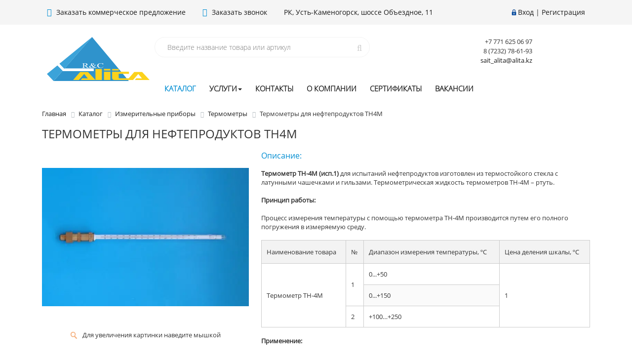

--- FILE ---
content_type: text/html; charset=UTF-8
request_url: https://alita.kz/catalog/posuda_laboratornaya/termometry/termometry_dlya_nefteproduktov_tn4m/
body_size: 12418
content:
<!DOCTYPE html><html><head>

<!-- Yandex.Metrika counter -->
<noscript><div><img src="https://mc.yandex.ru/watch/101268971" style="position:absolute; left:-9999px;" alt="" /></div></noscript>
<!-- /Yandex.Metrika counter -->

	<meta name="viewport" content="width=device-width, initial-scale=1.0, maximum-scale=1.0">
    <meta name="yandex-verification" content="a4b865d69e6e6d59" />
	<title>Термометры для нефтепродуктов ТН4М купить в Усть-Каменогорске, Казахстане</title><meta http-equiv="Content-Type" content="text/html; charset=UTF-8" />
<meta name="keywords" content="купить Термометры для нефтепродуктов ТН4М, усть-каменогорск, казахстан, Термометры" />
<meta name="description" content="ТОО Алита реализует Термометры для нефтепродуктов ТН4М в Усть-Каменогорске и по всему Казахстану." />
<script type="text/javascript" data-skip-moving="true">(function(w, d) {var v = w.frameCacheVars = {'CACHE_MODE':'HTMLCACHE','storageBlocks':['inheadauthform','inheadlocform'],'dynamicBlocks':{'inheadauthform':'9d51a15d8d00','inheadlocform':'330004094233','basketinfo':'3de8b43c0bf9','XEVOpk':'c425fd36cc55','g8taYv':'1778184da98b'},'AUTO_UPDATE':true,'AUTO_UPDATE_TTL':'172800','version':'2'};var inv = false;if (v.AUTO_UPDATE === false){if (v.AUTO_UPDATE_TTL && v.AUTO_UPDATE_TTL > 0){var lm = Date.parse(d.lastModified);if (!isNaN(lm)){var td = new Date().getTime();if ((lm + v.AUTO_UPDATE_TTL * 1000) >= td){w.frameRequestStart = false;w.preventAutoUpdate = true;return;}inv = true;}}else{w.frameRequestStart = false;w.preventAutoUpdate = true;return;}}var r = w.XMLHttpRequest ? new XMLHttpRequest() : (w.ActiveXObject ? new w.ActiveXObject("Microsoft.XMLHTTP") : null);if (!r) { return; }w.frameRequestStart = true;var m = v.CACHE_MODE; var l = w.location; var x = new Date().getTime();var q = "?bxrand=" + x + (l.search.length > 0 ? "&" + l.search.substring(1) : "");var u = l.protocol + "//" + l.host + l.pathname + q;r.open("GET", u, true);r.setRequestHeader("BX-ACTION-TYPE", "get_dynamic");r.setRequestHeader("X-Bitrix-Composite", "get_dynamic");r.setRequestHeader("BX-CACHE-MODE", m);r.setRequestHeader("BX-CACHE-BLOCKS", v.dynamicBlocks ? JSON.stringify(v.dynamicBlocks) : "");if (inv){r.setRequestHeader("BX-INVALIDATE-CACHE", "Y");}try { r.setRequestHeader("BX-REF", d.referrer || "");} catch(e) {}if (m === "APPCACHE"){r.setRequestHeader("BX-APPCACHE-PARAMS", JSON.stringify(v.PARAMS));r.setRequestHeader("BX-APPCACHE-URL", v.PAGE_URL ? v.PAGE_URL : "");}r.onreadystatechange = function() {if (r.readyState != 4) { return; }var a = r.getResponseHeader("BX-RAND");var b = w.BX && w.BX.frameCache ? w.BX.frameCache : false;if (a != x || !((r.status >= 200 && r.status < 300) || r.status === 304 || r.status === 1223 || r.status === 0)){var f = {error:true, reason:a!=x?"bad_rand":"bad_status", url:u, xhr:r, status:r.status};if (w.BX && w.BX.ready && b){BX.ready(function() {setTimeout(function(){BX.onCustomEvent("onFrameDataRequestFail", [f]);}, 0);});}w.frameRequestFail = f;return;}if (b){b.onFrameDataReceived(r.responseText);if (!w.frameUpdateInvoked){b.update(false);}w.frameUpdateInvoked = true;}else{w.frameDataString = r.responseText;}};r.send();var p = w.performance;if (p && p.addEventListener && p.getEntries && p.setResourceTimingBufferSize){var e = 'resourcetimingbufferfull';var h = function() {if (w.BX && w.BX.frameCache && w.BX.frameCache.frameDataInserted){p.removeEventListener(e, h);}else {p.setResourceTimingBufferSize(p.getEntries().length + 50);}};p.addEventListener(e, h);}})(window, document);</script>
<script type="text/javascript" data-skip-moving="true">(function(w, d, n) {var cl = "bx-core";var ht = d.documentElement;var htc = ht ? ht.className : undefined;if (htc === undefined || htc.indexOf(cl) !== -1){return;}var ua = n.userAgent;if (/(iPad;)|(iPhone;)/i.test(ua)){cl += " bx-ios";}else if (/Windows/i.test(ua)){cl += ' bx-win';}else if (/Macintosh/i.test(ua)){cl += " bx-mac";}else if (/Linux/i.test(ua) && !/Android/i.test(ua)){cl += " bx-linux";}else if (/Android/i.test(ua)){cl += " bx-android";}cl += (/(ipad|iphone|android|mobile|touch)/i.test(ua) ? " bx-touch" : " bx-no-touch");cl += w.devicePixelRatio && w.devicePixelRatio >= 2? " bx-retina": " bx-no-retina";var ieVersion = -1;if (/AppleWebKit/.test(ua)){cl += " bx-chrome";}else if (/Opera/.test(ua)){cl += " bx-opera";}else if (/Firefox/.test(ua)){cl += " bx-firefox";}ht.className = htc ? htc + " " + cl : cl;})(window, document, navigator);</script>


<link href="/bitrix/js/ui/design-tokens/dist/ui.design-tokens.min.css?168197448822029" type="text/css"  rel="stylesheet" />
<link href="/bitrix/js/ui/fonts/opensans/ui.font.opensans.min.css?16653723402320" type="text/css"  rel="stylesheet" />
<link href="/bitrix/js/main/popup/dist/main.popup.bundle.min.css?168197442325089" type="text/css"  rel="stylesheet" />
<link href="/bitrix/cache/css/s1/proopt_onelab/page_6f18dc6866a4d31a98daee0ef6c25382/page_6f18dc6866a4d31a98daee0ef6c25382_v1.css?171472983842066" type="text/css"  rel="stylesheet" />
<link href="/bitrix/cache/css/s1/proopt_onelab/template_4301dc2a2faa4319d8eee297ff7ebd74/template_4301dc2a2faa4319d8eee297ff7ebd74_v1.css?1745309740222262" type="text/css"  data-template-style="true" rel="stylesheet" />







<meta http-equiv="X-UA-Compatible" content="IE=edge" />
<meta name="viewport" content="width=device-width, initial-scale=1.0">
<meta property="og:type" content="website">
<meta property="twitter:card" content="summary">
<meta property="og:site_name" content="alita.kz">
<meta property="og:url" content="https://alita.kz/catalog/posuda_laboratornaya/termometry/termometry_dlya_nefteproduktov_tn4m/">
<meta property="og:title" content="Термометры для нефтепродуктов ТН4М купить в Усть-Каменогорске, Казахстане">
<meta property="og:description" content="ТОО Алита реализует Термометры для нефтепродуктов ТН4М в Усть-Каменогорске и по всему Казахстану.">



<!-- Global site tag (gtag.js) - Google Ads: 804719653 -->  
<!-- Global site tag (gtag.js) - Google Analytics -->
</head><body class="prop_option_line_through adaptive"><div id="panel"></div><div class="body"><!-- body --><div class="tline"></div>
		<div id="tpanel" class="tpanel">
			<div class="container">
				<div class="centeringin clearfix">
					<div id="top_price">
							<a id="con_com" class="fancyajax fancybox.ajax recall" href="/com-proposal/" title="Заказать коммерческое предложение"><i class="fa fa-file-text-o" aria-hidden="true"></i> Заказать коммерческое предложение</a> 
<a class="fancyajax fancybox.ajax recall" href="/recall/" title="Заказ звонка"><i class="fa fa-phone" aria-hidden="true"></i> Заказать звонок</a> 
<a id="con_top" href="/contacts/"> РК, Усть-Каменогорск, шоссе Объездное, 11</a>					</div>
					<div class="authandlocation nowrap">
						<div class="authinhead" id="inheadauthform"><div class="authinheadinner logged"><i class="icon pngicons"></i><a href="/auth/">Вход</a> | <a href="/auth/?register=yes">Регистрация</a></div></div>					</div>
				</div>
			</div>
		</div>

		<div id="header_top" class="header">
			<div class="container">
				<div class="centeringin clearfix">
					<div class="logo column1">
						<div class="column1inner">
							<a href="/">

							<img alt="OptPro" src="/local/templates/proopt_onelab/img/logo_Alita.svg" title="Alita">							</a>
						</div>
					</div>
					<div class="logo_right">
						<div class="row_first clearfix">
							<div class="colpersent per60">
								<div id="title-search" class="searchinhead nowrap"><form id="search_catalog" action="/search/"><i class="fa fa-search" aria-hidden="true"></i><div class="aroundtext"><input class="text" id="title-search-input" type="text" name="q" value="" size="50"  autocomplete="off" placeholder="Введите название товара или артикул" /></div><input class="nonep" type="submit" name="s" value="Поиск" /></form></div>							</div>
							<div class="colpersent per20 hdn_767">
								<div class="location"><form action="/catalog/posuda_laboratornaya/termometry/termometry_dlya_nefteproduktov_tn4m/index.php" method="POST" id="inheadlocform"><span>Ваш город: </span></form></div>															</div>
							<div class="colpersent per20">
								<div class="basketinhead"><a href="/personal/cart/"><i class="fa fa-shopping-cart fa-3x" aria-hidden="true"></i><div class="title opensansbold">Корзина</div><div id="basketinfo" class="descr">Сейчас ваша корзина пуста</div></a></div>							</div>
						</div>
						<div class="row_seconf">
														<div class="top_m">
							<button type="button" class="navbar-toggle collapsed" data-toggle="collapse" data-target="#navbar" aria-expanded="false" aria-controls="navbar">
								<span class="sr-only">Toggle navigation</span>
								<span class="icon-bar"></span>
								<span class="icon-bar"></span>
								<span class="icon-bar"></span>
							</button>

							<div id="navbar" class="navbar-collapse collapse">
								


<ul class="nav navbar-nav">


	
	
		
							<li class="active"><a href="/catalog/" class="active">Каталог</a></li>
			
		
	
	

	
	
					<li class="dropdown "><a aria-expanded="true" data-toggle="dropdown" href="/services/" class="dropdown-toggle">Услуги<b class="caret"></b></a>
				<ul class="dropdown-menu">
		
	
	

	
	
		
							<li><a href="/services/arenda-skladskikh-pomeshcheniy/">Аренда складских помещений</a></li>
			
		
	
	

	
	
		
							<li><a href="/services/uslugi-manipulyatora/">Услуги манипулятора</a></li>
			
		
	
	

	
	
		
							<li><a href="/services/sklad-vremennogo-khraneniya/">Склад временного хранения</a></li>
			
		
	
	

	
	
		
							<li><a href="/services/baza-otdykha/">База отдыха</a></li>
			
		
	
	

			</ul></li>	
	
		
							<li><a href="/contacts/" class="">Контакты</a></li>
			
		
	
	

	
	
		
							<li><a href="/about/" class="">О компании</a></li>
			
		
	
	

	
	
		
							<li><a href="/sert/" class="">Сертификаты</a></li>
			
		
	
	

	
	
		
							<li><a href="/vacansii/" class="">Вакансии</a></li>
			
		
	
	


</ul>

							</div>
							</div>
						</div>
					</div>
				</div>
			</div>
		</div>



			<div class="container">

		<link href="/bitrix/css/main/font-awesome.css?159042620228777" type="text/css" rel="stylesheet" />
<div class="bx-breadcrumb" itemscope itemtype="http://schema.org/BreadcrumbList">
			<div class="bx-breadcrumb-item" id="bx_breadcrumb_0" itemprop="itemListElement" itemscope itemtype="http://schema.org/ListItem">
				
				<a href="/" title="Главная" itemprop="item">
					<span itemprop="name">Главная</span>
				</a>
				<meta itemprop="position" content="1" />
			</div>
			<div class="bx-breadcrumb-item" id="bx_breadcrumb_1" itemprop="itemListElement" itemscope itemtype="http://schema.org/ListItem">
				<i class="fa fa-angle-right"></i>
				<a href="/catalog/" title="Каталог" itemprop="item">
					<span itemprop="name">Каталог</span>
				</a>
				<meta itemprop="position" content="2" />
			</div>
			<div class="bx-breadcrumb-item" id="bx_breadcrumb_2" itemprop="itemListElement" itemscope itemtype="http://schema.org/ListItem">
				<i class="fa fa-angle-right"></i>
				<a href="/catalog/posuda_laboratornaya/" title="Измерительные приборы" itemprop="item">
					<span itemprop="name">Измерительные приборы</span>
				</a>
				<meta itemprop="position" content="3" />
			</div>
			<div class="bx-breadcrumb-item" id="bx_breadcrumb_3" itemprop="itemListElement" itemscope itemtype="http://schema.org/ListItem">
				<i class="fa fa-angle-right"></i>
				<a href="/catalog/posuda_laboratornaya/termometry/" title="Термометры" itemprop="item">
					<span itemprop="name">Термометры</span>
				</a>
				<meta itemprop="position" content="4" />
			</div>
			<div class="bx-breadcrumb-item">
				<i class="fa fa-angle-right"></i>
				<span>Термометры для нефтепродуктов ТН4М</span>
			</div><div style="clear:both"></div></div>		<h1 class="pagetitle">Термометры для нефтепродуктов ТН4М</h1>

	<div class="elementdetail js-element js-elementid24451 offers propvision1 clearfix" data-elementid="24451"  data-elementname="Термометры для нефтепродуктов ТН4М" data-detail="/catalog/posuda_laboratornaya/termometry/termometry_dlya_nefteproduktov_tn4m/"><i class="icon da2qb"></i><div class="pictures changegenimage"><div class="pic"><div class="glass"><img class="js_picture_glass genimage" src="/upload/iblock/d90/d908c9a234aad408f963370c354c152c.jpg" alt="" title="" /><div class="glass_lupa"></div></div></div><div class="zoom"><i class="icon pngicons"></i>Для увеличения картинки наведите мышкой</div><div class="fancyimages noned" title="Термометры для нефтепродуктов ТН4М"><div class="fancygallery"><table class="changegenimage"><tbody><tr><td class="image"><img class="max genimage" src="/upload/iblock/12a/12a3d6ef8f9b2ef1baf8e686d19e4496.jpg" alt="" title="" /></td><td class="slider"><div class="picslider scrollp vertical"><a rel="nofollow" class="scrollbtn prev pop" href="#"><i class="icon pngicons"></i></a><div class="popd_jscrollpane scroll vertical-only max" id="d_scroll_popup_24451"><div class="scrollinner"></div></div><a rel="nofollow" class="scrollbtn next pop" href="#"><i class="icon pngicons"></i></a></div></td></tr></tbody></table></div></div></div><div class="info">					<div class="blue-name">Описание:</div>
			<div class="previewtext"><p>
</p>
<div>
 <b>Термометр ТН-4М (исп.1)</b> для испытаний нефтепродуктов изготовлен из термостойкого стекла с латунными чашечками и гильзами. Термометрическая жидкость термометров ТН-4М – ртуть. <br>
	 &nbsp; <br>
 <b>Принцип работы:</b><b> </b>
	&nbsp; <br>
 <br>
	 Процесс измерения температуры с помощью термометра ТН-4М производится путем его полного погружения в измеряемую среду. &nbsp; <br>
 <br>
	<table border="1" cellspacing="0" cellpadding="0" width="854">
	<tbody>
	<tr>
		<td width="307">
			 Наименование товара
		</td>
		<td width="196">
			 №
		</td>
		<td width="175">
			 Диапазон измерения температуры, ºC
		</td>
		<td width="175">
			 Цена деления шкалы, ºC
		</td>
	</tr>
	<tr>
		<td rowspan="3" width="307">
			 Термометр ТН-4М&nbsp;
		</td>
		<td rowspan="2">
			 1
		</td>
		<td>
			 0...+50
		</td>
		<td rowspan="3">
			 1
		</td>
	</tr>
	<tr>
		<td>
			 0...+150
		</td>
	</tr>
	<tr>
		<td>
			 2
		</td>
		<td>
			 +100…+250
		</td>
	</tr>
	</tbody>
	</table>
 <br>
 <b>Применение: <br>
 </b>
	&nbsp;<br>
	 Термометры ТН-4М применяются в нефтедобывающей и нефтеперерабатывающей отраслях и используются при измерении температуры каплепадения консистентных смазок.
</div>
 <br></div></div></div><div class="clear"></div><div class="mods"><!-- mods --><h3 class="title2">Модификации</h3><div class="clear"></div><div id="ajaxpages_mods" class="ajaxpages_gmci"><!-- ajaxpages_gmci --><!-- artables --><div class="artables gallery clearfix"><table class="names" border="0" cellpadding="0" cellspacing="0"><thead><th class="free"></th><th class="nowrap name"><div class="fix">Товар</div></th></thead><tbody><tr class="js-name1827" data-elementid="1827"><td class="free"><span></span></td><td class="name"><div class="js-position"><table class="smpl"><tr><td class="pic"><span><img src="/upload/resize_cache/iblock/587/50_50_140cd750bba9870f18aada2478b24840a/5873caa1c92fa6e10244a99d3a47aeda.jpg" title="Термометр ТН4М-2 (+100+250)-1 для определения температуры каплепадения консистентных смазок" alt="Термометр ТН4М-2 (+100+250)-1 для определения температуры каплепадения консистентных смазок" /></span></td><td class="nm"><span><span>Термометр ТН4М-2 (+100+250)-1 для определения температуры каплепадения консистентных смазок</span></span></td></tr></table></div></td></tr><tr class="js-name856 even" data-elementid="856"><td class="free"><span></span></td><td class="name"><div class="js-position"><table class="smpl"><tr><td class="pic"><span><img src="/upload/resize_cache/iblock/683/50_50_140cd750bba9870f18aada2478b24840a/683e406d4c37fb555b9ce6febfc56fc0.jpg" title="Термометр ТН-4 №-1М (0+50)" alt="Термометр ТН-4 №-1М (0+50)" /></span></td><td class="nm"><span><span>Термометр ТН-4 №-1М (0+50)</span></span></td></tr></table></div></td></tr><tr class="js-name793" data-elementid="793"><td class="free"><span></span></td><td class="name"><div class="js-position"><table class="smpl"><tr><td class="pic"><span><img src="/upload/resize_cache/iblock/8ce/50_50_140cd750bba9870f18aada2478b24840a/8cec890b07c6d3c3caa8b027954d8857.jpg" title="Термометр ТН4М-1 (0+150)-1 для определения температуры каплепадения консистентных смазок" alt="Термометр ТН4М-1 (0+150)-1 для определения температуры каплепадения консистентных смазок" /></span></td><td class="nm"><span><span>Термометр ТН4М-1 (0+150)-1 для определения температуры каплепадения консистентных смазок</span></span></td></tr></table></div></td></tr></tbody></table>
								<style>
					h3.title2{
						display:none;
					}
				</style>
				<!-- arproducts -->
				<div class="arproducts" >					<table class="products" border="0" cellpadding="0" cellspacing="0"><thead><tr><th class="free"></th><th class="nowrap name"><div class="name">Товар</div></th><th class="nowrap">Артикул</th><th class="nowrap">Заказать</th></tr></thead><tbody><tr class="js-element js-elementid1827 simple" data-elementid="1827" id="bx_3966226736_1827" data-detail=""><td class="free"><span></span></td><td class="name"><div class="name js-position"><table class="smpl"><tr><td class="pic"><span><img src="/upload/resize_cache/iblock/587/50_50_140cd750bba9870f18aada2478b24840a/5873caa1c92fa6e10244a99d3a47aeda.jpg" title="Термометр ТН4М-2 (+100+250)-1 для определения температуры каплепадения консистентных смазок" alt="Термометр ТН4М-2 (+100+250)-1 для определения температуры каплепадения консистентных смазок" /></span></td><td class="nm"><span><span>Термометр ТН4М-2 (+100+250)-1 для определения температуры каплепадения консистентных смазок</span></span></td></tr></table></div></td><td class="nowrap"></td>					<!-- Наличие -->
					<!-- <td class="nowrap"> -->
										<!-- </td> -->
				<td class="nowrap">							
			</td></tr><tr class="js-element js-elementid856 simple even" data-elementid="856" id="bx_3966226736_856" data-detail=""><td class="free"><span></span></td><td class="name"><div class="name js-position"><table class="smpl"><tr><td class="pic"><span><img src="/upload/resize_cache/iblock/683/50_50_140cd750bba9870f18aada2478b24840a/683e406d4c37fb555b9ce6febfc56fc0.jpg" title="Термометр ТН-4 №-1М (0+50)" alt="Термометр ТН-4 №-1М (0+50)" /></span></td><td class="nm"><span><span>Термометр ТН-4 №-1М (0+50)</span></span></td></tr></table></div></td><td class="nowrap"></td>					<!-- Наличие -->
					<!-- <td class="nowrap"> -->
										<!-- </td> -->
				<td class="nowrap">							
			</td></tr><tr class="js-element js-elementid793 simple" data-elementid="793" id="bx_3966226736_793" data-detail=""><td class="free"><span></span></td><td class="name"><div class="name js-position"><table class="smpl"><tr><td class="pic"><span><img src="/upload/resize_cache/iblock/8ce/50_50_140cd750bba9870f18aada2478b24840a/8cec890b07c6d3c3caa8b027954d8857.jpg" title="Термометр ТН4М-1 (0+150)-1 для определения температуры каплепадения консистентных смазок" alt="Термометр ТН4М-1 (0+150)-1 для определения температуры каплепадения консистентных смазок" /></span></td><td class="nm"><span><span>Термометр ТН4М-1 (0+150)-1 для определения температуры каплепадения консистентных смазок</span></span></td></tr></table></div></td><td class="nowrap"></td>					<!-- Наличие -->
					<!-- <td class="nowrap"> -->
										<!-- </td> -->
				<td class="nowrap">							
			</td></tr></tbody></table>
									</div>
				<!-- /arproducts --></div><!-- /artables --></div><!-- /ajaxpages_gmci --></div><!-- /mods --></div>
<div class="container">
	<div class="row">
		<div class="col-sm-12">
			<div class="consult">
	<div class="h33">
		 Бесплатная консультация
	</div>
	<div class="con">
		 Наш менеджер с удовольствием ответит на все вопросы и подготовит для Вас индивидуальное коммерческое предложение
	</div>
 <a class="ask_btn fancyajax fancybox.ajax" href="/feedback/" title="Задать вопрос"><span>Задать вопрос <i class="fa fa-question-circle-o" aria-hidden="true"></i> </span></a>
</div>
<br>		</div>
	</div>
</div>
<div id="black_polos">
	<div class="container" >
		<div class="row">
			<div class="col-md-3"><a href="#"><i class="fa fa-sitemap" aria-hidden="true"></i>
 Карта сайта</a></div>
			<div class="col-md-3"><a href="#"><i class="fa fa-folder-open" aria-hidden="true"></i>
Каталог продукции</a></div>
			<div class="col-md-3"><!--<a href="#"><i class="fa fa-rss" aria-hidden="true"></i>
Новости</a>--></div>
			<div class="col-md-3"><a href="#"><i class="fa fa-phone" aria-hidden="true"></i> Связаться с нами</a></div>
		</div>
	</div>	
</div>
<div class="container" id="footer">
	<div class="row">
		<div class="col-md-3">
		<div id="bxdynamic_XEVOpk_start" style="display:none"></div>
<div class="footer-menu">

			<div class="footer-menu-item"><a href="/about/">О компании</a></div>
		
			<div class="footer-menu-item"><a href="/news/">Новости</a></div>
		
			<div class="footer-menu-item"><a href="/articles">Полезные статьи</a></div>
		
			<div class="footer-menu-item"><a href="/payment/">Оплата</a></div>
		
			<div class="footer-menu-item"><a href="/contacts/">Контакты</a></div>
		

</div>
<div id="bxdynamic_XEVOpk_end" style="display:none"></div>			
		</div>
		<div class="col-md-3">
			<div id="bxdynamic_g8taYv_start" style="display:none"></div>
<div class="footer-menu">

			<div class="footer-menu-item"><a href="/catalog/khimreaktivy/">Химреактивы</a></div>
		
			<div class="footer-menu-item"><a href="/catalog/prekursory/">Прекурсоры</a></div>
		
			<div class="footer-menu-item"><a href="/catalog/indikatory_i_krasiteli/">Индикаторы, красители</a></div>
		
			<div class="footer-menu-item"><a href="/catalog/udobreniya/">Удобрения</a></div>
		
			<div class="footer-menu-item"><a href="/catalog/gso_i_stkh/">ГСО и СТХ</a></div>
		
			<div class="footer-menu-item"><a href="/catalog/posuda/">Лабораторная посуда </a></div>
		
			<div class="footer-menu-item"><a href="/catalog/standart_titry/">Стандарт-титры</a></div>
		
			<div class="footer-menu-item"><a href="/catalog/filtry_i_filtrovalnaya_bumaga/">Фильтры и фильтровальная бумага</a></div>
		
			<div class="footer-menu-item"><a href="/catalog/posuda_laboratornaya/" class="selected">Измерительные приборы</a></div>
		
			<div class="footer-menu-item"><a href="/catalog/oborudovanie/">Лабораторный ассортимент </a></div>
		
			<div class="footer-menu-item"><a href="/catalog/kanistry_polietilenovye_/">Канистры полиэтиленовые и упаковочный материал</a></div>
		

</div>
<div id="bxdynamic_g8taYv_end" style="display:none"></div>		
		</div>
		<div class="col-md-3">
					</div>
		<div class="col-md-3">
			<div style="font-size: 14px;   line-height: 23px;">
			<p>
 <span style="display: inline-block; margin-right: 20px;">Отдел продаж:</span><br>
 <a class="footer_phone_copy" href="tel:87232786193">8 (7232) 78-61-93</a> <br>
	 8 (7232)&nbsp;<a class="footer_phone_copy" href="tel:786193 ">78-61-73 </a> <br>
 <a class="footer_phone_copy" href="tel:8 7716250697">8 (771) 625-06-97</a>
</p>
<p>
	 E-mail: <a href="mailto:o@alita.kz">sait_alita@alita.kz</a>
</p>
<div class="social-block">
	<div class="social-icons">
		 <!-- noindex -->
		<ul>
			<li class="facebook"> <a href="https://web.facebook.com/%D0%A2%D0%9E%D0%9E-%D0%90%D0%BB%D0%B8%D1%82%D0%B0-283219669051136/?modal=admin_todo_tour" title="Facebook" target="_blank"> Facebook </a> </li>
			<li class="instagram"> <a href="https://www.instagram.com/alitareactiv/" target="_blank" rel="nofollow" title="Instagram">
			Instagram</a></li>
		</ul>
		 <!-- /noindex -->
	</div>
</div>
 <!-- Yandex.Metrika informer --> <a href="https://metrika.yandex.ru/stat/?id=46058784&from=informer" target="_blank" rel="nofollow"><img src="https://informer.yandex.ru/informer/46058784/3_1_FFFFFFFF_EFEFEFFF_0_pageviews" style="width:88px; height:31px; border:0;" alt="Яндекс.Метрика" title="Яндекс.Метрика: данные за сегодня (просмотры, визиты и уникальные посетители)" class="ym-advanced-informer" data-cid="46058784" data-lang="ru"></a> <!-- /Yandex.Metrika informer --> <!-- Yandex.Metrika counter -->   <!-- /Yandex.Metrika counter -->
<!-- BEGIN JIVOSITE CODE {literal} -->
<!-- {/literal} END JIVOSITE CODE -->
 <!-- Global site tag (gtag.js) - Google Analytics -->
			</div>
			
		</div>
	</div>
	<div class="row">
		<div class="col-sm-12 text-center">
			<a href="https://onelab.kz/" target="_blank" class="onelab">Разработка сайта: веб-студия "ONELAB"</a>
		</div>
	</div>
</div>

				
<script type="text/javascript" >
   (function(m,e,t,r,i,k,a){m[i]=m[i]||function(){(m[i].a=m[i].a||[]).push(arguments)};
   m[i].l=1*new Date();
   for (var j = 0; j < document.scripts.length; j++) {if (document.scripts[j].src === r) { return; }}
   k=e.createElement(t),a=e.getElementsByTagName(t)[0],k.async=1,k.src=r,a.parentNode.insertBefore(k,a)})
   (window, document, "script", "https://mc.yandex.ru/metrika/tag.js", "ym");

   ym(101268971, "init", {
        clickmap:true,
        trackLinks:true,
        accurateTrackBounce:true
   });
</script>
<script type="text/javascript">if(!window.BX)window.BX={};if(!window.BX.message)window.BX.message=function(mess){if(typeof mess==='object'){for(let i in mess) {BX.message[i]=mess[i];} return true;}};</script>
<script type="text/javascript">(window.BX||top.BX).message({'JS_CORE_LOADING':'Загрузка...','JS_CORE_NO_DATA':'- Нет данных -','JS_CORE_WINDOW_CLOSE':'Закрыть','JS_CORE_WINDOW_EXPAND':'Развернуть','JS_CORE_WINDOW_NARROW':'Свернуть в окно','JS_CORE_WINDOW_SAVE':'Сохранить','JS_CORE_WINDOW_CANCEL':'Отменить','JS_CORE_WINDOW_CONTINUE':'Продолжить','JS_CORE_H':'ч','JS_CORE_M':'м','JS_CORE_S':'с','JSADM_AI_HIDE_EXTRA':'Скрыть лишние','JSADM_AI_ALL_NOTIF':'Показать все','JSADM_AUTH_REQ':'Требуется авторизация!','JS_CORE_WINDOW_AUTH':'Войти','JS_CORE_IMAGE_FULL':'Полный размер'});</script><script type="text/javascript" src="/bitrix/js/main/core/core.min.js?1681974516220477"></script><script>BX.setJSList(['/bitrix/js/main/core/core_ajax.js','/bitrix/js/main/core/core_promise.js','/bitrix/js/main/polyfill/promise/js/promise.js','/bitrix/js/main/loadext/loadext.js','/bitrix/js/main/loadext/extension.js','/bitrix/js/main/polyfill/promise/js/promise.js','/bitrix/js/main/polyfill/find/js/find.js','/bitrix/js/main/polyfill/includes/js/includes.js','/bitrix/js/main/polyfill/matches/js/matches.js','/bitrix/js/ui/polyfill/closest/js/closest.js','/bitrix/js/main/polyfill/fill/main.polyfill.fill.js','/bitrix/js/main/polyfill/find/js/find.js','/bitrix/js/main/polyfill/matches/js/matches.js','/bitrix/js/main/polyfill/core/dist/polyfill.bundle.js','/bitrix/js/main/core/core.js','/bitrix/js/main/polyfill/intersectionobserver/js/intersectionobserver.js','/bitrix/js/main/lazyload/dist/lazyload.bundle.js','/bitrix/js/main/polyfill/core/dist/polyfill.bundle.js','/bitrix/js/main/parambag/dist/parambag.bundle.js']);
</script>
<script type="text/javascript">(window.BX||top.BX).message({'pull_server_enabled':'Y','pull_config_timestamp':'1764150432','pull_guest_mode':'N','pull_guest_user_id':'0'});(window.BX||top.BX).message({'PULL_OLD_REVISION':'Для продолжения корректной работы с сайтом необходимо перезагрузить страницу.'});</script>
<script type="text/javascript">(window.BX||top.BX).message({'LANGUAGE_ID':'ru','FORMAT_DATE':'DD.MM.YYYY','FORMAT_DATETIME':'DD.MM.YYYY HH:MI:SS','COOKIE_PREFIX':'BITRIX_SM','SERVER_TZ_OFFSET':'21600','UTF_MODE':'Y','SITE_ID':'s1','SITE_DIR':'/'});</script><script type="text/javascript"  src="/bitrix/cache/js/s1/proopt_onelab/kernel_main/kernel_main_v1.js?1714729582152878"></script>
<script type="text/javascript" src="/bitrix/js/ui/dexie/dist/dexie3.bundle.min.js?166537234388295"></script>
<script type="text/javascript" src="/bitrix/js/main/core/core_ls.min.js?15904261957365"></script>
<script type="text/javascript" src="/bitrix/js/main/core/core_frame_cache.min.js?165293498311264"></script>
<script type="text/javascript" src="/bitrix/js/pull/protobuf/protobuf.min.js?159601200676433"></script>
<script type="text/javascript" src="/bitrix/js/pull/protobuf/model.min.js?159601200614190"></script>
<script type="text/javascript" src="/bitrix/js/rest/client/rest.client.min.js?16040839099240"></script>
<script type="text/javascript" src="/bitrix/js/pull/client/pull.client.min.js?168197447448309"></script>
<script type="text/javascript" src="/bitrix/js/redsign/devfunc/tools.min.js?1667129199851"></script>
<script type="text/javascript" src="/bitrix/js/main/popup/dist/main.popup.bundle.min.js?167084327865492"></script>
<script type="text/javascript">BX.setJSList(['/bitrix/js/main/core/core_fx.js','/bitrix/js/main/session.js','/bitrix/js/main/pageobject/pageobject.js','/bitrix/js/main/core/core_window.js','/bitrix/js/main/date/main.date.js','/bitrix/js/main/core/core_date.js','/bitrix/js/main/utils.js','/local/templates/proopt_onelab/components/bitrix/catalog.element/gopro/script.js','/local/templates/proopt_onelab/components/bitrix/catalog.section/gopro/script.js','/local/templates/proopt_onelab/js/jquery-1.11.0.min.js','/bitrix/bower_components/bootstrap/dist/js/bootstrap.min.js','/local/templates/proopt_onelab/js/jquery.mousewheel.min.js','/local/templates/proopt_onelab/js/jquery.cookie.js','/local/templates/proopt_onelab/js/jscrollpane/jquery.jscrollpane.min.js','/local/templates/proopt_onelab/js/jscrollpane/script.js','/local/templates/proopt_onelab/js/jssor/jssor.core.js','/local/templates/proopt_onelab/js/jssor/jssor.utils.js','/local/templates/proopt_onelab/js/jssor/jssor.slider.min.js','/local/templates/proopt_onelab/js/fancybox/jquery.fancybox.pack.js','/local/templates/proopt_onelab/js/scrollto/jquery.scrollTo.min.js','/local/templates/proopt_onelab/js/script.js','/local/templates/proopt_onelab/js/offers.js','/local/templates/proopt_onelab/js/popup/script.js','/local/templates/proopt_onelab/js/glass/script.js','/bitrix/components/bitrix/search.title/script.js','/local/templates/proopt_onelab/components/bitrix/search.title/inheader_onelab/script.js']);</script>
<script type="text/javascript">BX.setCSSList(['/local/templates/proopt_onelab/components/bitrix/catalog/gopro/style.css','/local/templates/proopt_onelab/components/bitrix/catalog.element/gopro/style.css','/local/templates/proopt_onelab/components/bitrix/system.pagenavigation/gopro/style.css','/local/templates/proopt_onelab/components/bitrix/catalog.section/gopro/style.css','/bitrix/bower_components/font-awesome/css/font-awesome.min.css','/bitrix/bower_components/bootstrap/dist/css/bootstrap.min.css','/local/templates/proopt_onelab/css/media.css','/local/templates/proopt_onelab/js/jscrollpane/jquery.jscrollpane.css','/local/templates/proopt_onelab/js/fancybox/jquery.fancybox.css','/local/templates/proopt_onelab/css/offers.css','/local/templates/proopt_onelab/js/popup/style.css','/local/templates/proopt_onelab/js/glass/style.css','/local/templates/proopt_onelab/components/bitrix/system.auth.form/inheader_onelab/style.css','/local/templates/proopt_onelab/components/bitrix/search.title/inheader_onelab/style.css','/local/templates/proopt_onelab/components/redsign/autodetect.location/inheader_onelab/style.css','/local/templates/proopt_onelab/components/bitrix/sale.basket.basket.small/inheader_onelab/style.css','/local/templates/proopt_onelab/components/bitrix/menu/top_menu/style.css','/bitrix/components/bitrix/breadcrumb/templates/.default/style.css','/local/templates/proopt_onelab/components/bitrix/menu/menu_footer/style.css','/local/templates/proopt_onelab/styles.css','/local/templates/proopt_onelab/template_styles.css']);</script>
<script type="text/javascript">
					(function () {
						"use strict";

						var counter = function ()
						{
							var cookie = (function (name) {
								var parts = ("; " + document.cookie).split("; " + name + "=");
								if (parts.length == 2) {
									try {return JSON.parse(decodeURIComponent(parts.pop().split(";").shift()));}
									catch (e) {}
								}
							})("BITRIX_CONVERSION_CONTEXT_s1");

							if (cookie && cookie.EXPIRE >= BX.message("SERVER_TIME"))
								return;

							var request = new XMLHttpRequest();
							request.open("POST", "/bitrix/tools/conversion/ajax_counter.php", true);
							request.setRequestHeader("Content-type", "application/x-www-form-urlencoded");
							request.send(
								"SITE_ID="+encodeURIComponent("s1")+
								"&sessid="+encodeURIComponent(BX.bitrix_sessid())+
								"&HTTP_REFERER="+encodeURIComponent(document.referrer)
							);
						};

						if (window.frameRequestStart === true)
							BX.addCustomEvent("onFrameDataReceived", counter);
						else
							BX.ready(counter);
					})();
				</script>
<script>var RSDevFunc_BasketEndWord_end1 = '';var RSDevFunc_BasketEndWord_end2 = '';var RSDevFunc_BasketEndWord_end3 = '';</script>
<script type="text/javascript" src="//yandex.st/share/share.js" charset="utf-8"></script>
<script type="text/javascript"  src="/bitrix/cache/js/s1/proopt_onelab/template_98e67d1ab4fd026e13d7e81b1a7cffaf/template_98e67d1ab4fd026e13d7e81b1a7cffaf_v1.js?1714729582392297"></script>
<script type="text/javascript"  src="/bitrix/cache/js/s1/proopt_onelab/page_730a60ae0a6508d17a24424384829715/page_730a60ae0a6508d17a24424384829715_v1.js?171472983812979"></script>
<script type="text/javascript">var _ba = _ba || []; _ba.push(["aid", "cda961c8be1d38230272156cd7b56a7b"]); _ba.push(["host", "alita.kz"]); _ba.push(["ad[ct][item]", "[base64]"]);_ba.push(["ad[ct][user_id]", function(){return BX.message("USER_ID") ? BX.message("USER_ID") : 0;}]);_ba.push(["ad[ct][recommendation]", function() {var rcmId = "";var cookieValue = BX.getCookie("BITRIX_SM_RCM_PRODUCT_LOG");var productId = 24451;var cItems = [];var cItem;if (cookieValue){cItems = cookieValue.split(".");}var i = cItems.length;while (i--){cItem = cItems[i].split("-");if (cItem[0] == productId){rcmId = cItem[1];break;}}return rcmId;}]);_ba.push(["ad[ct][v]", "2"]);(function() {var ba = document.createElement("script"); ba.type = "text/javascript"; ba.async = true;ba.src = (document.location.protocol == "https:" ? "https://" : "http://") + "bitrix.info/ba.js";var s = document.getElementsByTagName("script")[0];s.parentNode.insertBefore(ba, s);})();</script>


<script type="text/javascript">
	// some JS params
	var BX_COOKIE_PREFIX = 'BITRIX_SM_',
		SITE_ID = 's1',
		SITE_DIR = '/',
		SITE_TEMPLATE_PATH = '/local/templates/proopt_onelab',
		SITE_CATALOG_PATH = 'catalog',
		RSGoPro_Adaptive = true,
		RSGoPro_FancyCloseDelay = 1000,
		RSGoPro_FancyReloadPageAfterClose = false,
		RSGoPro_OFFERS = {},
		RSGoPro_FAVORITE = {},
		RSGoPro_COMPARE = {},
		RSGoPro_INBASKET = {},
		RSGoPro_STOCK = {},
		RSGoPro_PHONETABLET = "N";
	// messages
	BX.message({
		"RSGOPRO_JS_TO_MACH_CLICK_LIKES":"Вы слишком много кликаете, отдохните немного",
		"RSGOPRO_JS_COMPARE":"Добавить к сравнению",
		"RSGOPRO_JS_COMPARE_IN":"Убрать из сравнения"
	});
</script>
<script async src="https://www.googletagmanager.com/gtag/js?id=AW-804719653"></script><script> window.dataLayer = window.dataLayer || []; function gtag(){dataLayer.push(arguments);} gtag('js', new Date()); gtag('config', 'AW-804719653'); </script>
<script async src="https://www.googletagmanager.com/gtag/js?id=G-0FQVV9C1GP"></script>
<script>
  window.dataLayer = window.dataLayer || [];
  function gtag(){dataLayer.push(arguments);}
  gtag('js', new Date());

  gtag('config', 'G-0FQVV9C1GP');
</script>
<script type="text/javascript">
var jsControl_047d514cb78d27614405030735c0b002 = new JCTitleSearch({
	'AJAX_PAGE' : '/catalog/posuda_laboratornaya/termometry/termometry_dlya_nefteproduktov_tn4m/',
	'CONTAINER_ID': 'title-search',
	'INPUT_ID': 'title-search-input',
	'MIN_QUERY_LEN': 3
});
</script>
<script>
	BX.message({
		RSGoPro_DETAIL_PROD_ID: 'ID товара',
		RSGoPro_DETAIL_PROD_NAME: 'Наименование товара',
		RSGoPro_DETAIL_PROD_LINK: 'Ссылка на товар',
		
		RSGoPro_DETAIL_CHEAPER_TITLE: 'Форма Хотите дешевле',
	});
	$(document).ready(function() {
		if ($(document).width()<670) {
			$(".add2review").css("margin-top", "10px");
			$(".add2review").css("margin-left", "0px");
		}
	});
</script><script>RSGoPro_DetectTable();</script><script>var add_hidder = false;</script><script>
	if( $('#ajaxpages_mods').find('.js-element').length<1 ) {
		$('.mods').hide();
	}
	</script>

<script type="text/javascript" > (function(m,e,t,r,i,k,a){m[i]=m[i]||function(){(m[i].a=m[i].a||[]).push(arguments)}; m[i].l=1*new Date();k=e.createElement(t),a=e.getElementsByTagName(t)[0],k.async=1,k.src=r,a.parentNode.insertBefore(k,a)}) (window, document, "script", "https://mc.yandex.ru/metrika/tag.js", "ym"); ym(46058784, "init", { clickmap:true, trackLinks:true, accurateTrackBounce:true, webvisor:true, ecommerce:"dataLayer" }); </script><script>
	$(".copyphone").bind('copy', function() {
	console.log("2");
	yaCounter56268733.reachGoal('header_phone_copy');
	return true;
	});

	$(".copyphone").bind('copy', function() {
	console.log("2");
	yaCounter56268760.reachGoal('footer_phone_copy');
	return true;
	});

	$(".copyphone").bind('copy', function() {
	console.log("2");
	yaCounter56268778.reachGoal('footer_phone2_copy');
	return true;
	});
</script>
<script type='text/javascript'>
(function(){ var widget_id = 'F9BDZOLULh';var d=document;var w=window;function l(){
var s = document.createElement('script'); s.type = 'text/javascript'; s.async = true; s.src = '//code.jivosite.com/script/widget/'+widget_id; var ss = document.getElementsByTagName('script')[0]; ss.parentNode.insertBefore(s, ss);}if(d.readyState=='complete'){l();}else{if(w.attachEvent){w.attachEvent('onload',l);}else{w.addEventListener('load',l,false);}}})();</script>
<script async src="https://www.googletagmanager.com/gtag/js?id=UA-25617157-41"></script>
<script>
  window.dataLayer = window.dataLayer || [];
  function gtag(){dataLayer.push(arguments);}
  gtag('js', new Date());

  gtag('config', 'UA-25617157-41');
</script>
</body>
</html><!--1226e7ac5884b337193d1abf38dc0e8c-->

--- FILE ---
content_type: image/svg+xml
request_url: https://alita.kz/local/templates/proopt_onelab/img/logo_Alita.svg
body_size: 2271
content:
<?xml version="1.0" encoding="UTF-8"?>
<!DOCTYPE svg PUBLIC "-//W3C//DTD SVG 1.1//EN" "http://www.w3.org/Graphics/SVG/1.1/DTD/svg11.dtd">
<!-- Creator: CorelDRAW Home & Student X7 -->
<svg xmlns="http://www.w3.org/2000/svg" xml:space="preserve" width="42.3332mm" height="18.0136mm" version="1.1" style="shape-rendering:geometricPrecision; text-rendering:geometricPrecision; image-rendering:optimizeQuality; fill-rule:evenodd; clip-rule:evenodd"
viewBox="0 0 202960 86364"
 xmlns:xlink="http://www.w3.org/1999/xlink">
 <defs>
  <style type="text/css">
   <![CDATA[
    .fil0 {fill:#2F93CC}
    .fil3 {fill:#3BA3D9}
    .fil1 {fill:#FCD21C}
    .fil2 {fill:#FEFEFE;fill-rule:nonzero}
   ]]>
  </style>
 </defs>
 <g id="Слой_x0020_1">
  <metadata id="CorelCorpID_0Corel-Layer"/>
  <polygon class="fil0" points="13248,85934 30436,66512 92586,66512 92586,61345 35009,61345 89299,0 162343,86364 "/>
  <path class="fil1" d="M128891 62536l13047 0 -8 2957 -13039 0 0 -2957zm-63285 5678l15603 0 14763 15807 0 -21470 12703 0 0 21501 -12703 0 0 -31 -29147 0 2989 -3351 11032 55 -7185 -8490 -10456 11786 -11387 0 13788 -15807zm47094 -5857l12703 0 0 3136 -12703 0 0 -3136zm12703 5549l0 15951 -12703 0 0 -15951 12703 0zm47192 308l15602 0 14763 15807 -29147 0 2990 -3351 11031 55 -7184 -8490 -10457 11786 -8024 0 0 15 -28928 0c-2583,-108 -4268,-1160 -4350,-3892l0 -12238 13032 0 0 4 682 -4 55 0 0 0 19509 -113 0 4175 -20321 39 46 7382c1,939 460,1175 1047,1214l18840 8 10814 -12397z"/>
  <path class="fil2" d="M83081 60201l-3599 0 -4563 -4177c-337,7 -611,11 -825,11 -85,0 -177,0 -278,-2 -99,-2 -200,-4 -309,-9l0 2596c0,562 95,911 278,1048 255,193 631,290 1134,290l528 0 0 243 -5774 0 0 -243 506 0c569,0 977,-123 1221,-369 139,-137 211,-461 211,-969l0 -5774c0,-562 -96,-911 -279,-1046 -258,-193 -644,-290 -1153,-290l-506 0 0 -245 4909 0c1433,0 2488,70 3166,209 679,137 1255,392 1730,763 472,373 709,814 709,1329 0,549 -267,1025 -811,1430 -539,403 -1374,689 -2507,855l2782 2564c635,589 1184,981 1639,1174 458,191 1055,315 1791,369l0 243zm-9574 -4593c129,0 237,0 329,2 92,3 170,5 227,5 1287,0 2256,-185 2908,-553 654,-369 980,-839 980,-1411 0,-557 -264,-1012 -790,-1360 -526,-349 -1225,-524 -2093,-524 -383,0 -903,42 -1561,126l0 3715zm19783 -1160l4173 0 0 245c-576,29 -1001,114 -1275,254 -278,137 -706,555 -1289,1255 -584,697 -1239,1349 -1968,1956 590,457 1116,777 1581,958 465,183 930,275 1401,275 458,0 845,-83 1164,-247 315,-164 543,-407 675,-729l366 178c-244,621 -638,1077 -1180,1372 -543,292 -1178,441 -1900,441 -543,0 -1096,-100 -1656,-295 -560,-194 -1171,-524 -1832,-990 -821,481 -1564,817 -2223,1003 -657,187 -1363,282 -2113,282 -1093,0 -1961,-194 -2603,-581 -644,-386 -963,-848 -963,-1383 0,-533 288,-1062 865,-1592 577,-529 1659,-1078 3251,-1645 -313,-456 -526,-829 -639,-1122 -111,-292 -169,-573 -169,-841 0,-751 417,-1324 1252,-1718 651,-309 1391,-461 2219,-461 787,0 1432,152 1927,463 499,310 746,690 746,1142 0,466 -240,875 -722,1226 -479,353 -1330,736 -2548,1154 841,992 1720,1903 2633,2728 1167,-922 1750,-1700 1750,-2332 0,-202 -98,-382 -298,-540 -147,-119 -354,-189 -625,-211l0 -245zm-3800 173c825,-261 1439,-556 1846,-884 407,-331 611,-697 611,-1100 0,-317 -146,-578 -441,-785 -295,-207 -662,-310 -1099,-310 -577,0 -1011,132 -1307,400 -295,265 -444,526 -444,781 0,215 57,454 170,721 111,266 336,657 664,1177zm1540 4118c-871,-792 -1478,-1370 -1818,-1734 -336,-364 -709,-817 -1112,-1356 -794,301 -1392,636 -1795,1001 -400,364 -601,760 -601,1185 0,470 231,883 685,1239 458,355 1076,533 1850,533 417,0 820,-54 1208,-164 386,-110 916,-344 1583,-704zm19960 -7676l310 3036 -310 0c-410,-909 -997,-1563 -1757,-1964 -764,-400 -1676,-600 -2745,-600 -896,0 -1703,151 -2426,452 -722,302 -1289,781 -1703,1439 -414,660 -620,1480 -620,2458 0,808 193,1510 586,2104 391,591 978,1045 1764,1363 784,317 1680,474 2688,474 875,0 1645,-124 2317,-373 668,-247 1404,-740 2206,-1478l308 131c-675,796 -1465,1378 -2365,1747 -903,369 -1971,554 -3213,554 -2232,0 -3962,-549 -5187,-1649 -913,-817 -1371,-1779 -1371,-2885 0,-892 302,-1713 903,-2459 603,-747 1435,-1325 2490,-1736 1058,-410 2212,-614 3464,-614 973,0 1937,157 2884,472 278,96 478,146 596,146 177,0 334,-43 466,-126 173,-117 295,-283 369,-492l346 0z"/>
  <path class="fil3" d="M13248 85935l-13248 -13826 20699 -16714 10305 10470 40 -40 -17796 20110zm11490 -33802l64561 -52132 -54860 61989 -9701 -9857z"/>
 </g>
</svg>


--- FILE ---
content_type: application/x-javascript; charset=UTF-8
request_url: https://alita.kz/catalog/posuda_laboratornaya/termometry/termometry_dlya_nefteproduktov_tn4m/?bxrand=1769497936007
body_size: 4315
content:
{'js':['/bitrix/js/ui/dexie/dist/dexie3.bundle.js','/bitrix/js/main/core/core_ls.js','/bitrix/js/main/core/core_fx.js','/bitrix/js/main/core/core_frame_cache.js','/bitrix/js/pull/protobuf/protobuf.js','/bitrix/js/pull/protobuf/model.js','/bitrix/js/rest/client/rest.client.js','/bitrix/js/pull/client/pull.client.js','/local/templates/proopt_onelab/js/jquery-1.11.0.min.js','/bitrix/bower_components/bootstrap/dist/js/bootstrap.min.js','/local/templates/proopt_onelab/js/jquery.mousewheel.min.js','/local/templates/proopt_onelab/js/jquery.cookie.js','/local/templates/proopt_onelab/js/jscrollpane/jquery.jscrollpane.min.js','/local/templates/proopt_onelab/js/jscrollpane/script.js','/local/templates/proopt_onelab/js/jssor/jssor.core.js','/local/templates/proopt_onelab/js/jssor/jssor.utils.js','/local/templates/proopt_onelab/js/jssor/jssor.slider.min.js','/local/templates/proopt_onelab/js/fancybox/jquery.fancybox.pack.js','/local/templates/proopt_onelab/js/scrollto/jquery.scrollTo.min.js','/local/templates/proopt_onelab/js/script.js','/local/templates/proopt_onelab/js/offers.js','/local/templates/proopt_onelab/js/popup/script.js','/local/templates/proopt_onelab/js/glass/script.js','/bitrix/components/bitrix/search.title/script.js','/local/templates/proopt_onelab/components/bitrix/search.title/inheader_onelab/script.js','/bitrix/js/main/popup/dist/main.popup.bundle.js','/local/templates/proopt_onelab/components/bitrix/catalog.element/gopro/script.js','/local/templates/proopt_onelab/components/bitrix/catalog.section/gopro/script.js'],'additional_js':'','lang':{'LANGUAGE_ID':'ru','FORMAT_DATE':'DD.MM.YYYY','FORMAT_DATETIME':'DD.MM.YYYY HH:MI:SS','COOKIE_PREFIX':'BITRIX_SM','SERVER_TZ_OFFSET':'21600','UTF_MODE':'Y','SITE_ID':'s1','SITE_DIR':'/','USER_ID':'','SERVER_TIME':'1769497936','USER_TZ_OFFSET':'0','USER_TZ_AUTO':'Y','bitrix_sessid':'ccb98fbf74b3e7d1820ebb96cf022333'},'css':['/bitrix/bower_components/font-awesome/css/font-awesome.min.css','/bitrix/bower_components/bootstrap/dist/css/bootstrap.min.css','/local/templates/proopt_onelab/css/media.css','/local/templates/proopt_onelab/js/jscrollpane/jquery.jscrollpane.css','/local/templates/proopt_onelab/js/jssor/style.css','/local/templates/proopt_onelab/js/fancybox/jquery.fancybox.css','/local/templates/proopt_onelab/css/offers.css','/local/templates/proopt_onelab/js/popup/style.css','/local/templates/proopt_onelab/js/glass/style.css','/local/templates/proopt_onelab/components/bitrix/system.auth.form/inheader_onelab/style.css','/local/templates/proopt_onelab/components/bitrix/search.title/inheader_onelab/style.css','/local/templates/proopt_onelab/components/redsign/autodetect.location/inheader_onelab/style.css','/local/templates/proopt_onelab/components/bitrix/sale.basket.basket.small/inheader_onelab/style.css','/local/templates/proopt_onelab/components/bitrix/menu/top_menu/style.css','/bitrix/components/bitrix/breadcrumb/templates/.default/style.css','/local/templates/proopt_onelab/components/bitrix/catalog/gopro/style.css','/bitrix/js/ui/design-tokens/dist/ui.design-tokens.css','/bitrix/js/ui/fonts/opensans/ui.font.opensans.css','/bitrix/js/main/popup/dist/main.popup.bundle.css','/local/templates/proopt_onelab/components/bitrix/catalog.element/gopro/style.css','/local/templates/proopt_onelab/components/bitrix/system.pagenavigation/gopro/style.css','/local/templates/proopt_onelab/components/bitrix/catalog.section/gopro/style.css','/local/templates/proopt_onelab/components/bitrix/menu/menu_footer/style.css'],'htmlCacheChanged':false,'isManifestUpdated':false,'dynamicBlocks':[{'ID':'inheadlocform','CONTENT':'<input type=\"hidden\" name=\"sessid\" id=\"sessid_5\" value=\"ccb98fbf74b3e7d1820ebb96cf022333\" /><input type=\"hidden\" name=\"RSLOC_AUTO_DETECT\" value=\"Y\" /><input type=\"hidden\" name=\"PARAMS_HASH\" value=\"\" />			<!-- <i class=\"fa fa-map-marker fa-3x\" aria-hidden=\"true\"><\/i> -->\n			\n			<ul style=\"list-style: none; padding-left: 0;\">\n	<li class=\"header_phone_copy\">+7 771 625 06 97 <br>\n	 8 (7232) 78-61-93<br>\n <\/li>\n	<li href=\"mailto:sait_alita@alita.kz\"><a href=\"mailto:sait_alita@alita.kz\">sait_alita@alita.kz<\/a><\/li>\n<\/ul>	\n			\n			','HASH':'493763cb360b','PROPS':{'ID':'inheadlocform','CONTAINER_ID':'inheadlocform','USE_BROWSER_STORAGE':true,'AUTO_UPDATE':true,'USE_ANIMATION':false,'CSS':[],'JS':[],'BUNDLE_JS':[],'BUNDLE_CSS':[],'STRINGS':''}}],'spread':[]}